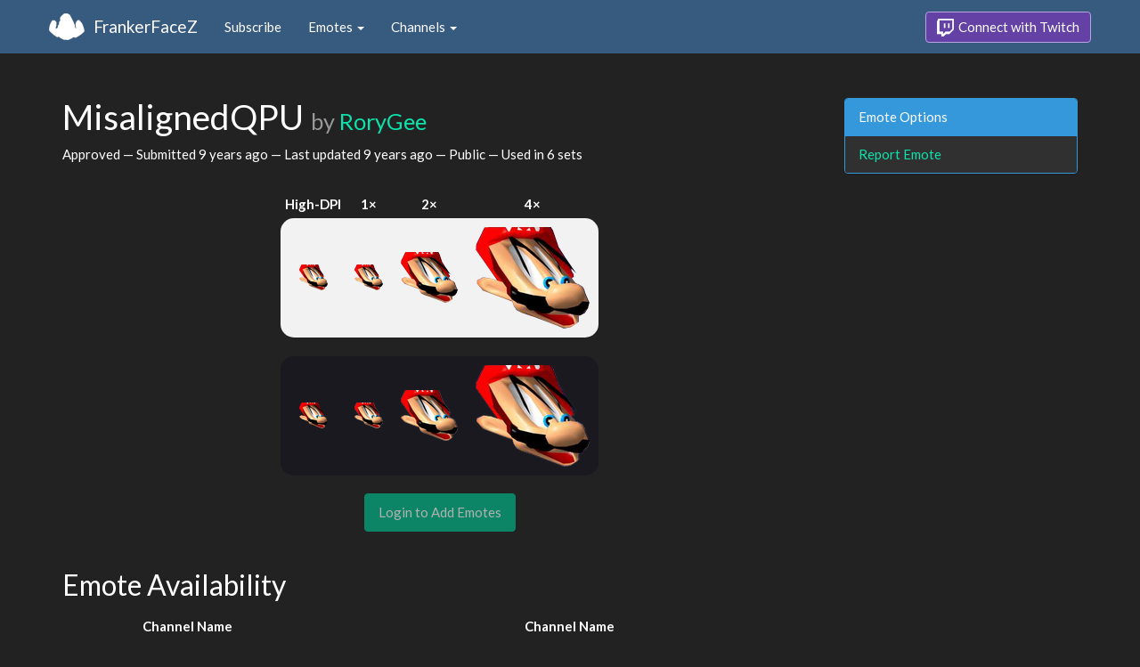

--- FILE ---
content_type: text/html; charset=utf-8
request_url: https://www.frankerfacez.com/emoticon/133953-MisalignedQPU
body_size: 2808
content:
<!DOCTYPE html>
<html>
  <head>

    <title>MisalignedQPU by RoryGee - FrankerFaceZ</title>

    <meta name="viewport" content="width=device-width, initial-scale=1.0">

<meta name="twitter:card" content="summary_large_image">
<meta name="twitter:site" content="@frankerfacez">
<meta name="twitter:title" content="MisalignedQPU by RoryGee">

<meta name="twitter:description" content="This emote is available in 6 channels on Twitch thanks to FrankerFaceZ, and it could be in yours today.">

<meta name="twitter:image" content="https://cdn.frankerfacez.com/emoticon/twitter_image/133953.png">


<link rel="stylesheet" type="text/css" href="//www.frankerfacez.com/static/css/theme-darkly.css">
<link rel="stylesheet" type="text/css" href="/static/css/site.css">
<script>document.querySelector('html').classList.add('tw-dark');</script>

<link rel="icon" type="image/png" sizes="192x192"  href="/static/images/favicon-192.png">
<link rel="icon" type="image/png" sizes="96x96" href="/static/images/favicon-96.png">
<link rel="icon" type="image/png" sizes="32x32" href="/static/images/favicon-32.png">
<link rel="icon" type="image/png" sizes="16x16" href="/static/images/favicon-16.png">

  </head>
  <body>
    
<nav class="navbar navbar-fixed-top navbar-default">
    <div class="container">
        <div class="navbar-header">
            <button type="button" class="navbar-toggle collapsed" data-toggle="collapse" data-target="#navbar" aria-expanded="false" aria-controls="navbar">
                <span class="sr-only">Toggle navigation</span>
                <span class="icon-bar"></span>
                <span class="icon-bar"></span>
                <span class="icon-bar"></span>
            </button>
            <a class="navbar-brand" href="/">FrankerFaceZ</a>
        </div>
        <div id="navbar" class="collapse navbar-collapse">
            <ul class="nav navbar-nav">
                


<li><a href="/subscribe">Subscribe</a></li>
<li class="dropdown">
    <a href="#" class="dropdown-toggle" data-toggle="dropdown" role="button" aria-expanded="false">
        Emotes <span class="caret"></span></a>
    <ul class="dropdown-menu">
        


<li><a href="/emoticons/submit">Submit New Emotes</a></li>
<li class="divider"></li>
<li><a href="/emoticons/">Public Library</a></li>
<li><a href="/emoticons/wall">Infinite Wall</a></li>
    </ul>
</li>
<li class="dropdown">
    <a href="#" class="dropdown-toggle" data-toggle="dropdown" role="button" aria-expanded="false">
        Channels <span class="caret"></span></a>
    <ul class="dropdown-menu">
        


<li><a href="/channels/">Channel Index</a></li>
<li class="divider"></li>
<li role="presentation" class="dropdown-header">Log In to see Channels</li>
    </ul>
</li>
            </ul>
            
            <ul class="nav navbar-nav navbar-right">
                

<li><a class="btn btn-twitch" href="/login"><span class="twitch-icon"></span> Connect with Twitch</a></li>
            </ul>
        </div>
    </div>
</nav>
    
<div class="container">

<div class="modal fade" id="confirm-alter" tabindex="-1" role="dialog" aria-hidden="true">
    <div class="modal-dialog">
        <div class="modal-content">
            <div class="modal-header">
                <button type="button" class="close" data-dismiss="modal" aria-label="Close"><span aria-hidden="true">&times;</span></button>
                <h4 class="modal-title"></h4>
            </div>
            <div class="modal-body">
                <div class="describe report">
                    <p>
                        For our records, we request that you connect your
                        Twitch account before reporting emotes.
                    </p>
                </div>
            </div>
            <div class="modal-footer">
                <a class="btn btn-sm btn-twitch" href="/login?next=%2Femoticon%2F133953-MisalignedQPU%3Freport%3DTrue">
                    <span class="twitch-icon"></span> Connect with Twitch
                </a>
            </div>
        </div>
    </div>
</div>
<div class="row">
    <div class="col-xs-12 col-sm-9">
        <h1 id="emoticon" class="page-header">MisalignedQPU <small>by <a href="/rorygee/submissions">RoryGee</a></small></h1>
        <p>Approved
            &mdash; Submitted <time datetime="2016-10-08T03:15:48.750935" title="Saturday, October 08, 2016
03:15:48 AM" data-toggle="tooltip">9 years ago</time>
            &mdash; Last updated <time datetime="2016-10-08T10:24:51.696029" title="Saturday, October 08, 2016
10:24:51 AM" data-toggle="tooltip">9 years ago</time>
            &mdash; Public
            &mdash; Used in 6 sets
        </p>
            <div class="table-responsive">
                <table class="emoticon-grid">
                    <thead>
                        <tr>
                            <th>High-DPI</th>
                            <th>1&times;</th>
                            <th>2&times;</th>
                            <th>4&times;</th>
                        </tr>
                    </thead>
                    <tbody>
                        <tr class="light">
                            <td>
<img class="emoticon" data-toggle="tooltip" style="None" src="https://cdn.frankerfacez.com/emoticon/133953/1" title="MisalignedQPU" alt="MisalignedQPU" srcset="https://cdn.frankerfacez.com/emoticon/133953/1 1x, https://cdn.frankerfacez.com/emoticon/133953/2 2x, https://cdn.frankerfacez.com/emoticon/133953/4 4x"></td>
                            <td><img class="emoticon" src="https://cdn.frankerfacez.com/emoticon/133953/1"></td>
                            <td><img class="emoticon" src="https://cdn.frankerfacez.com/emoticon/133953/2"></td>
                            <td><img class="emoticon" src="https://cdn.frankerfacez.com/emoticon/133953/4"></td>
                        </tr>
                        <tr class="spacer"><td>&nbsp;</td></tr>
                        <tr class="dark">
                            <td>
<img class="emoticon" data-toggle="tooltip" style="None" src="https://cdn.frankerfacez.com/emoticon/133953/1" title="MisalignedQPU" alt="MisalignedQPU" srcset="https://cdn.frankerfacez.com/emoticon/133953/1 1x, https://cdn.frankerfacez.com/emoticon/133953/2 2x, https://cdn.frankerfacez.com/emoticon/133953/4 4x"></td>
                            <td><img class="emoticon" src="https://cdn.frankerfacez.com/emoticon/133953/1"></td>
                            <td><img class="emoticon" src="https://cdn.frankerfacez.com/emoticon/133953/2"></td>
                            <td><img class="emoticon" src="https://cdn.frankerfacez.com/emoticon/133953/4"></td>
                        </tr>
                    </tbody>
                </table>
            </div>
                <div class="text-center">
                    <span class="btn btn-large btn-success disabled">Login to Add Emotes</span>
            </div>

        <div id="graph-container" class="hidden">
            <h2 class="page-header">Emote Usage</h2>

            <h3 id="daily">Daily</h3>
            <div id="graph-daily">Loading...</div>

            <h3 id="hourly">Hourly</h3>
            <div id="graph-hourly">Loading...</div>
        </div>

        <h2 class="page-header">Emote Availability</h2>
        
        <div class="table-responsive">
            <table class="table emote-table">
                <thead>
                    <tr>
                        <th class="narrow">&nbsp;</th>
                        <th class="narrow">&nbsp;</th>
                        <th class="pad-left">Channel Name</th>
                        <th class="narrow">&nbsp;</th>
                        <th class="narrow">&nbsp;</th>
                        <th class="pad-left">Channel Name</th>
                    </tr>
                </thead>
                <tbody>
                    <tr>
                        <td><span style="display:inline-block;width:18px"></span></td>
                        <td><img class="table-avatar" src="https://cdn.frankerfacez.com/avatar/twitch/106147223"></td>
                        <td><a href="/channel/cakeezz">cakeezz</a></td>
                        <td><span style="display:inline-block;width:18px"></span></td>
                        <td><img class="table-avatar" src="https://cdn.frankerfacez.com/avatar/twitch/45119968"></td>
                        <td><a href="/channel/jdog653">Jdog653</a></td>
                    </tr>
                    <tr>
                        <td class="mod-bg"><img src="https://cdn.frankerfacez.com/f58f317e4aa7a794eff97bc07b851e71.png"></td>
                        <td><img class="table-avatar" src="https://cdn.frankerfacez.com/avatar/twitch/51270146"></td>
                        <td><a href="/channel/metalyoshiprogamer">MetalYoshiProGamer</a></td>
                        <td><span style="display:inline-block;width:18px"></span></td>
                        <td><img class="table-avatar" src="https://cdn.frankerfacez.com/avatar/twitch/63267285"></td>
                        <td><a href="/channel/perkozy_is_twitching">perkozy_is_twitching</a></td>
                    </tr>
                    <tr>
                        <td><span style="display:inline-block;width:18px"></span></td>
                        <td><img class="table-avatar" src="https://cdn.frankerfacez.com/avatar/twitch/96726950"></td>
                        <td><a href="/channel/queen_succubi">Queen_Succubi</a></td>
                        <td class="mod-bg"><img src="https://cdn.frankerfacez.com/b8e9053ce90c574075aaba18f2439755.png"></td>
                        <td><img class="table-avatar" src="https://cdn.frankerfacez.com/avatar/twitch/26831345"></td>
                        <td><a href="/channel/rorygee">RoryGee</a></td>
                    </tr>
                </tbody>
            </table>
        </div>

        <h2 class="page-header">Notes</h2>
        <blockquote class="blockquote-published">
            <footer>
                Published by 
                <a href="/rorygee/submissions">RoryGee</a>
                 &mdash; 
                <time datetime="2016-10-08T10:24:51.700334" title="Saturday, October 08, 2016
10:24:51 AM" data-toggle="tooltip">9 years ago</time>
            </footer>
        </blockquote>
        <blockquote class="blockquote-approved">
            <footer>
                Approved
                
                 &mdash; 
                <time datetime="2016-10-08T07:24:42.876786" title="Saturday, October 08, 2016
07:24:42 AM" data-toggle="tooltip">9 years ago</time>
            </footer>
        </blockquote>
        <blockquote class="blockquote-submitted">
            <footer>
                Submitted by 
                <a href="/rorygee/submissions">RoryGee</a>
                 &mdash; 
                <time datetime="2016-10-08T03:15:48.773662" title="Saturday, October 08, 2016
03:15:48 AM" data-toggle="tooltip">9 years ago</time>
            </footer>
        </blockquote>
    </div>
    <div class="col-xs-6 col-sm-3 sidebar sidebar-offcanvas" id="sidebar">
        <div class="panel panel-info">
            <div class="panel-heading">Emote Options</div>
            <div class="list-group">
                <a class="list-group-item" href="#" data-button="warning" data-mode="report" data-uri="/emoticons/report?ids=133953" data-toggle="modal" data-target="#confirm-alter">Report Emote</a>
            </div>
        </div>
    </div>
</div>

</div>

    

<footer class="footer">
    <div class="container">
        <p class="text-muted">
            &copy; 2025 Dan Salvato LLC
             - <a href="/contact">Contact</a> - <a href="https://api.frankerfacez.com/docs/">Developers</a> - <a href="https://discord.gg/UrAkGhT">Discord</a> - <a href="https://github.com/FrankerFaceZ">GitHub</a> - <a href="/privacy">Privacy Policy</a> - <a href="/terms">Terms</a>
        </p>
    </div>
</footer>
    <script src="//cdnjs.cloudflare.com/ajax/libs/jquery/1.12.4/jquery.min.js"></script>
    <script src="//cdnjs.cloudflare.com/ajax/libs/twitter-bootstrap/3.3.6/js/bootstrap.min.js"></script>
<script type="text/javascript">document.body.dataset.theme = "darkly";</script>
<script src="/static/js/site.js?_=1768605905.0"></script>

<script>
  (function(i,s,o,g,r,a,m){i['GoogleAnalyticsObject']=r;i[r]=i[r]||function(){
  (i[r].q=i[r].q||[]).push(arguments)},i[r].l=1*new Date();a=s.createElement(o),
  m=s.getElementsByTagName(o)[0];a.async=1;a.src=g;m.parentNode.insertBefore(a,m)
  })(window,document,'script','//www.google-analytics.com/analytics.js','ga');
  ga('create', "UA-41626056-1", "frankerfacez.com");
  ga('send', 'pageview');
</script>

<script>
    window.ffz_dark=true;
    window.usage_hourly = "https://api.frankerfacez.com/v1/usage/hourly/133953";
    window.usage_daily = "https://api.frankerfacez.com/v1/usage/daily/133953";
</script>
<!--script src="//code.highcharts.com/stock/highstock.js"></script-->
<script src="/static/js/emote.js?_=1768605905.0"></script>

  </body>
</html>
